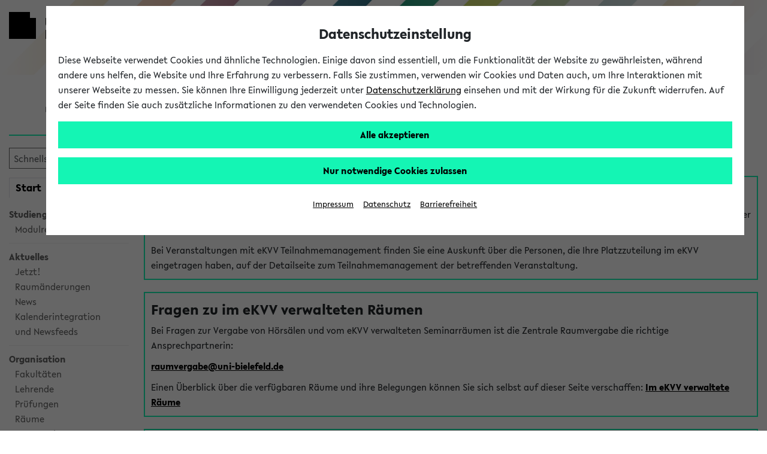

--- FILE ---
content_type: text/html;charset=UTF-8
request_url: https://ekvv.uni-bielefeld.de/kvv_publ/publ/Kontakt.jsp;jsessionid=AEDB3D99E24D08786B4750064384C230
body_size: 11628
content:








 


<!DOCTYPE HTML PUBLIC "-//W3C//DTD HTML 4.01 Transitional//EN" "http://www.w3.org/TR/html4/loose.dtd">














































<!DOCTYPE HTML PUBLIC "-//W3C//DTD HTML 4.01 Transitional//EN" "http://www.w3.org/TR/html4/loose.dtd">










 




























<html lang="de" data-client="main">
<head>

    
    
    <title>
        
            
            
                
                    Hilfe & Kontakt -
                
            
        
        eKVV
        - Universität Bielefeld
    </title>

    
    <meta charset="utf-8"/>
    <meta name="viewport" content="width=device-width, initial-scale=1, shrink-to-fit=no"/>

    
    <script type="text/javascript" src="https://biscdn.uni-bielefeld.de/js/jquery-3.7.0.min.js"></script>
    <script type="text/javascript" src="https://biscdn.uni-bielefeld.de/js/bootstrap-5.3.3.bundle.min.js"></script>
    <script type="text/javascript"
            src="/kvv_publ/js/menus.js;jsessionid=9387F5255B758450E9C8160B87B8EEF7?v=1"></script>

    <script type="text/javascript"
            src="https://biscdn.uni-bielefeld.de/lib/sticky-sidebar-3.2.0/ResizeSensor.js"></script>
    <script type="text/javascript"
            src="https://biscdn.uni-bielefeld.de/lib/sticky-sidebar-3.2.0/jquery.sticky-sidebar.js"></script>

    
    
        <script type="text/javascript"
                src="https://biscdn.uni-bielefeld.de/lib/slick-1.8.1/slick.min.js"></script>
    


    
    
    
    
    
        <script type="text/javascript" src="https://biscdn.uni-bielefeld.de/lib/chosen-1.8.7/chosen.jquery.min.js"></script>
    
        <script type="text/javascript" src="https://biscdn.uni-bielefeld.de/lib/datatables-1.13.1/datatables.min.js"></script>
    
        <script type="text/javascript" src="https://biscdn.uni-bielefeld.de/lib/jquery-ui-1.13.2.custom/jquery-ui.min.js"></script>
    
        <script type="text/javascript" src="https://biscdn.uni-bielefeld.de/js/submit-handler.js"></script>
    
    
        <script type="text/javascript" src="/kvv_publ/scripts/staticJavascript.js;jsessionid=9387F5255B758450E9C8160B87B8EEF7?v=53"></script>
    
        <script type="text/javascript" src="/kvv_publ/scripts/colorbox/jquery.colorbox1.6.4.js;jsessionid=9387F5255B758450E9C8160B87B8EEF7?v=53"></script>
    
        <script type="text/javascript" src="/kvv_publ/jsp/staticJS_chosen.jsp;jsessionid=9387F5255B758450E9C8160B87B8EEF7?v=53"></script>
    
        <script type="text/javascript" src="/kvv_publ/jsp/staticJS_datatables.jsp;jsessionid=9387F5255B758450E9C8160B87B8EEF7?v=53"></script>
    
        <script type="text/javascript" src="/kvv_publ/js/findasyoutype.js;jsessionid=9387F5255B758450E9C8160B87B8EEF7?v=53"></script>
    

    
    
    

    
    
    

    
    

    


    
    
        <script type="text/javascript"
                src="https://biscdn.uni-bielefeld.de/lib/slick-1.8.1/slick.min.js"></script>
    

    
    <meta http-equiv="X-UA-Compatible" content="IE=edge"/>
<meta http-equiv="Expires" content="-1">
<meta http-equiv="Pragma" content="no-cache">
<meta http-equiv="Cache-Control" content="no-cache">
<meta http-equiv="Content-Type" content="text/html; charset=UTF-8">

    
    
        
        
            <meta name="robots" content="noimageindex">
        
    

    
    

    
    
    
    
    
        <link rel="stylesheet" type="text/css" href="https://biscdn.uni-bielefeld.de/lib/fontawesome-free-5.14.0/css/all.css"/>
    
        <link rel="stylesheet" type="text/css" href="https://biscdn.uni-bielefeld.de/lib/datatables-1.13.1/datatables.min.css"/>
    
        <link rel="stylesheet" type="text/css" href="https://biscdn.uni-bielefeld.de/lib/chosen-1.8.7/chosen.css"/>
    
        <link rel="stylesheet" type="text/css" href="https://biscdn.uni-bielefeld.de/lib/jquery-ui-1.13.2.custom/jquery-ui.min.css"/>
    
    
    
    
    
        
        
            <link rel="stylesheet" type="text/css" media="screen"
                  href="/kvv_publ/scripts/layout.css;jsessionid=9387F5255B758450E9C8160B87B8EEF7?v=53"/>
            <link rel="stylesheet" type="text/css" media="print"
                  href="/kvv_publ/scripts/print.css;jsessionid=9387F5255B758450E9C8160B87B8EEF7?v=53"/>
        
    

    
    
        <link rel="stylesheet" type="text/css" media="screen"
              href="https://biscdn.uni-bielefeld.de/lib/slick-1.8.1/slick.css"/>
        <link rel="stylesheet" type="text/css" media="screen"
              href="https://biscdn.uni-bielefeld.de/lib/slick-1.8.1/slick-theme.css"/>
    


    
    

    
    
        
    

    
        <script type="text/javascript" src="https://biscdn.uni-bielefeld.de/js/ubf_cookieconsent.min.js?v=2"></script>
    


    
    


    
    
        <link rel="search" href="https://ekvv.uni-bielefeld.de/kvv_publ/publ/ekvv_suche.xml" type="application/opensearchdescription+xml"
              title="UniBi eKVV Suche">
    

    
    


</head>

<body role="region" aria-label="Body">


<a href="#main" class="skip_to_main_content not_in_print_version">
    
        Zum Hauptinhalt springen 
    
</a>


<?xml version="1.0" encoding="UTF-8"?><!DOCTYPE svg PUBLIC "-//W3C//DTD SVG 1.1//EN"
  "http://www.w3.org/Graphics/SVG/1.1/DTD/svg11.dtd">
<svg xmlns="http://www.w3.org/2000/svg" class="globale_icons">
  <symbol id="cancel" viewBox="0 0 16 16">
    <path
      d="M15.5 1.23L14.77.5 10 5.27 5.23.5l-.73.73L9.27 6 4.5 10.77l.73.73L10 6.73l4.77 4.77.73-.73L10.73 6l4.77-4.77z"/>
  </symbol>
  <symbol id="check" viewBox="0 0 18 14">
    <path fill="#12f3b6" d="M7.19 13L1 6.28l1.42-1.35 4.77 5.18L15.58 1 17 2.35 7.19 13z"/>
  </symbol>
  <symbol id="logo-square" viewBox="0 0 45 45">
    <path class="st0" d="M35 10V0H0v45h45V10z"/>
  </symbol>
  <symbol id="logo-type" viewBox="0 0 131 42">
    <title>Universit&#xE4;t Bielefeld</title>
    <path
      d="M10.22 15.34A3.14 3.14 0 0 1 7 18.78a3.16 3.16 0 0 1-3.23-3.44V6H1v9.5a5.87 5.87 0 0 0 1.55 4.09A6 6 0 0 0 7 21.33a5.6 5.6 0 0 0 6-5.83V6h-2.78zM27.5 21.31h.64V5.97h-2.76v9.22l-8.44-9.48-.03-.04h-.64v15.36h2.81v-9.17l8.39 9.41.03.04zM31.57 5.97h2.79v15.06h-2.79zM46.7 5.97l-3.45 9.27-3.52-9.27h-2.99l6.04 15.29h.75l6.09-15.29H46.7zM61.26 18.6h-6.47v-4.05h6.1v-2.34h-6.1V8.45h6.47V5.97h-9.25v15.06h9.25V18.6zM71.92 21h3.31l-4.94-6.28c2.55-.37 4.06-2 4.06-4.39C74.35 7.61 72.4 6 69.12 6h-4.74v15h2.79v-6.06l4.72 6zm-3.1-8.27h-1.65V8.29H69c1.6 0 2.6.86 2.6 2.23s-1.01 2.24-2.78 2.24zM82.35 18.85a7 7 0 0 1-4.13-2l-.09-.07-1.39 2 .07.07a8.35 8.35 0 0 0 5.4 2.43c3 0 5-1.77 5-4.39 0-2.34-1.89-3.54-3.31-4.24l-1.76-.87c-1.48-.75-2-1.26-2-2.09 0-1.06 1-1.61 2-1.61a5.35 5.35 0 0 1 3.22 1.35l.09.07 1.33-1.91-.08-.06a6.83 6.83 0 0 0-4.47-1.83c-3 0-4.88 1.64-4.88 4.18s2.06 3.73 3.61 4.43l1.5.71c1.2.6 1.94 1.16 1.94 2.1s-.77 1.73-2.05 1.73zM89.76 5.97h2.79v15.06h-2.79zM99.77 21.03h2.76V8.45h4.29V5.97H95.46v2.48h4.31v12.58zM110.17 4.51a1.76 1.76 0 1 0-1.78-1.75 1.73 1.73 0 0 0 1.78 1.75zM115.22 4.51A1.75 1.75 0 0 0 117 2.76 1.77 1.77 0 0 0 115.22 1a1.75 1.75 0 0 0-1.77 1.76 1.72 1.72 0 0 0 1.77 1.75zM113.07 5.74h-.77L106 21h2.88l1.06-2.7h5.63l1.11 2.7h2.88l-6.47-15.19zM114.6 16h-3.81l1.88-4.74zM118.64 5.93v2.48h4.31v12.58h2.76V8.41H130V5.93h-11.36zM9 33.28a3.77 3.77 0 0 0 2-3.27c0-2.52-2-4-5.42-4H1V41h4.87c3.5 0 5.58-1.65 5.58-4.43A3.47 3.47 0 0 0 9 33.28zm-5.17-.93v-4.08h1.74c1.49 0 2.57.82 2.57 1.95s-.67 2.13-2.57 2.13zM6 38.78H3.78v-4.27h2.44c1.52 0 2.5.8 2.5 2 0 1.49-.99 2.27-2.72 2.27zM13.88 25.98h2.78V41h-2.78zM19.83 41h9.23v-2.43h-6.45v-4.04h6.08v-2.34h-6.08v-3.74h6.45v-2.47h-9.23V41zM34.43 25.98h-2.78V41h9.25v-2.54h-6.47V25.98zM43.66 41h9.23v-2.43h-6.45v-4.04h6.08v-2.34h-6.08v-3.74h6.45v-2.47h-9.23V41zM56.05 41h2.78v-6.06h5.59v-2.27h-5.59V28.5h6.01v-2.52h-8.79V41zM67.74 41h9.23v-2.43h-6.45v-4.04h6.08v-2.34h-6.08v-3.74h6.45v-2.47h-9.23V41zM82.77 25.98h-2.78V41h9.25v-2.54h-6.47V25.98zM97.2 26h-4.87v15h4.75c6.15 0 8.34-4.1 8.34-7.6 0-4.4-3.42-7.4-8.22-7.4zm5.32 7.42c0 3.33-1.94 5.24-5.32 5.24h-2.09V28.38h2.15c2.62 0 5.26 1.55 5.26 5.02z"
      fill="#1d1d1b"/>
  </symbol>
  <symbol id="phone" viewBox="0 0 22 22">
    <path
      d="M11 1a10 10 0 1 0 10 10A10 10 0 0 0 11 1zm5.69 14.64C12.78 21 1.07 9.21 6.34 5.29 7.87 4.17 8.72 6.6 9 7.59s-.68 1.57-.95 1.75c-.67.63 4 5.22 4.55 4.55.18-.23.81-1.26 1.76-1s3.5 1.22 2.33 2.75z"
      fill="#12f3b6"/>
  </symbol>
  <symbol id="play" viewBox="0 0 32 32">
    <title>Play</title>
    <path d="M5.5 31l21-15-21-15z"/>
  </symbol>
  <symbol id="plus" viewBox="0 0 16 16">
    <path
      d="M2.7 2.7a7.5 7.5 0 1 0 10.6 0 7.49 7.49 0 0 0-10.6 0zm10.6 4.74v1.12H8.56v4.74H7.44V8.56H2.7V7.44h4.74V2.7h1.12v4.74z"
      fill="#12f3b6"/>
  </symbol>
  <symbol id="rectangle-plus" viewBox="0 0 22 22">
    <title>rectangle-plus</title>
    <path fill="#12f3b6" d="M21 21H1V1h13v.95H1.95v18.1h18.1V8H21v13z"/>
    <path fill="#12f3b6" d="M21 4h-3V1h-1v3h-3v1h3v3h1V5h3V4z"/>
  </symbol>
  <symbol id="social-facebook-share" viewBox="0 0 27 23">
    <path fill="none"
      d="M13.8 5h-1.4c-1.6 0-2.7 1.2-2.7 3v1.4H8.2c-.1-.1-.2 0-.2.2v2c0 .1.1.2.2.2h1.4v5c0 .1.1.2.2.2h1.9c.1 0 .2-.1.2-.2v-5h1.7c.1 0 .2-.1.2-.2v-2c0-.1 0-.1-.1-.2 0 0-.1-.1-.2-.1H12V8.2c0-.6.1-.8.8-.8h1c.1 0 .2-.1.2-.2v-2c0-.1-.1-.2-.2-.2z"/>
    <path
      d="M21 11.1V11c0-5.5-4.5-10-10-10S1 5.5 1 11s4.5 10 10 10c1.7 0 3.4-.5 4.8-1.2-.4-.8-.7-1.8-.7-2.8 0-3.2 2.7-5.9 5.9-5.9zm-7-4c0 .1-.1.2-.2.2h-1c-.7 0-.8.3-.8.8v1.2h1.7c.1 0 .1 0 .2.1 0 0 .1.1.1.2v2c0 .1-.1.2-.2.2H12v5c0 .1-.1.2-.2.2H9.9c-.1 0-.2-.1-.2-.2v-5H8.2c-.1 0-.2-.1-.2-.2v-2c0-.1.1-.2.2-.2h1.4V8c0-1.8 1-3 2.7-3h1.4c.2 0 .3.1.3.2v1.9z"/>
    <path
      d="M21 12c-2.8 0-5 2.3-5 5 0 .8.2 1.6.6 2.3.8 1.6 2.5 2.7 4.4 2.7 2.8 0 5-2.2 5-5s-2.2-5-5-5zm-1.7 8.1l1.2-3.1-1.2-3.1 5 3.1-5 3.1z"/>
  </symbol>
  <symbol id="social-facebook" viewBox="0 0 22 22">
    <path
      d="M15.982 4.453a.382.382 0 0 1-.382.398h-1.66c-1.095 0-1.31.481-1.31 1.394v1.909h2.82a.398.398 0 0 1 .365.415v3.32a.398.398 0 0 1-.364.414h-2.788v8.299c.009.21-.155.389-.366.398h-3.12a.382.382 0 0 1-.381-.398v-8.299h-2.39a.398.398 0 0 1-.382-.465V8.52a.398.398 0 0 1 .382-.415h2.39V5.98A4.382 4.382 0 0 1 13.21 1h2.39c.22.01.391.196.382.416z"></path>
  </symbol>
  <symbol id="social-tiktok" viewBox="0 0 96 96">
    <path
      d="M75,0L21,0C9.40202,0,0,9.40202,0,21L0,75C0,86.598,9.40202,96,21,96L75,96C86.598,96,96,86.598,96,75L96,21C96,9.40202,86.598,0,75,0ZM71.7788,24.8545C72.274,25.1769,72.785,25.4743,73.31,25.7456C76.7255,27.4485,80.0615,27.9669,81.7045,27.7887L81.7045,41.0488C81.7045,41.0488,77.0155,40.8544,73.5352,39.9309C68.6842,38.633,65.5749,36.6401,65.5749,36.6401C65.5749,36.6401,63.4168,35.2127,63.2547,35.1155L63.2547,62.5171C63.2547,64.0401,62.8513,67.8509,61.6426,71.0282C60.5832,73.7452,59.0688,76.2618,57.1642,78.47C57.1642,78.47,54.183,82.1658,48.9463,84.6464C44.2249,86.884,40.0674,86.8338,38.8263,86.884C38.8263,86.884,31.6567,87.1724,25.1903,82.7783L25.1579,82.7459L25.1579,82.7783C22.9716,81.2527,21.0221,79.4135,19.372,77.3197C17.3256,74.7094,16.0699,71.6132,15.7458,70.7058L15.7458,70.6734C15.2306,69.1326,14.1499,65.4044,14.3119,61.8058C14.5695,55.4658,16.6969,51.5594,17.2608,50.5872C18.7425,47.9214,20.678,45.5346,22.9802,43.5343C25.6077,41.3317,28.6631,39.6975,31.9538,38.7348C35.2444,37.7722,38.6989,37.502,42.0992,37.9412L42.083,51.5415C40.9629,51.1766,39.7921,50.9912,38.614,50.9923C32.3906,50.9923,27.3468,56.0669,27.3468,62.334C27.3468,68.6011,32.3906,73.6757,38.614,73.6757C40.5517,73.6782,42.4565,73.1757,44.1407,72.2175C45.7566,71.2994,47.1222,69.9983,48.1173,68.4286C49.1123,66.8588,49.7064,65.0686,49.8472,63.2154L49.8472,63.1863C49.8553,63.1474,49.8553,63.1085,49.8553,63.0712C49.8601,62.9805,49.8682,62.9027,49.8682,62.8185C49.8974,62.1412,49.8974,61.4558,49.8974,60.7624L49.8974,9.11214L63.2547,9.11214C63.2337,9.11214,63.0943,10.3921,63.4313,12.3705L63.4151,12.3705C63.8186,14.7538,64.9139,18.158,67.8465,21.5135C69.0186,22.7808,70.3389,23.9025,71.7788,24.8545Z"
      fill-rule="evenodd" transform="translate(48,48) translate(-48,-48)"></path>
  </symbol>
  <symbol id="social-instagram" viewBox="0 0 22 22">
    <path
      d="M5.545 1A4.546 4.546 0 0 0 1 5.545v10.91A4.546 4.546 0 0 0 5.545 21h10.91A4.546 4.546 0 0 0 21 16.455V5.544A4.546 4.546 0 0 0 16.455 1zm0 1.818h10.91a2.727 2.727 0 0 1 2.727 2.728v10.909a2.727 2.727 0 0 1-2.727 2.727H5.544a2.727 2.727 0 0 1-2.727-2.727V5.545a2.727 2.727 0 0 1 2.727-2.727zM15.96 4.636A.91.91 0 0 0 16 6.455a.91.91 0 0 0 .909-.91.91.91 0 0 0-.948-.909zm-5.092 1.819a4.545 4.545 0 0 0-.057.003A4.545 4.545 0 0 0 11 15.546 4.545 4.545 0 0 0 15.545 11a4.545 4.545 0 0 0-4.677-4.545zM11 8.273A2.727 2.727 0 0 1 13.727 11 2.727 2.727 0 0 1 11 13.727 2.727 2.727 0 0 1 8.272 11 2.727 2.727 0 0 1 11 8.273z"></path>
  </symbol>
  <symbol id="social-twitter-share" viewBox="0 0 27 23">
    <path fill="none"
      d="M15.9 9.2c.4-.3.8-.7 1.1-1.2-.4.2-.8.3-1.3.4.5-.3.8-.7 1-1.3-.4.3-.9.4-1.4.6-.4-.4-1-.7-1.6-.7-1.2 0-2.3 1-2.3 2.3 0 .2 0 .4.1.5-1.9-.1-3.5-1-4.7-2.4-.2.4-.3.7-.3 1.2 0 .8.4 1.5 1 1.9-.4 0-.7-.1-1-.3 0 1.1.8 2 1.8 2.2-.2.1-.4.1-.6.1h-.4c.2.9 1.1 1.5 2 1.5-.8.6-1.7 1-2.8 1H6c1 .6 2.2 1 3.5 1 4.2 0 6.4-3.5 6.4-6.5v-.3z"/>
    <path
      d="M21 11c0-5.5-4.5-10-10-10S1 5.5 1 11s4.5 10 10 10c1.7 0 3.3-.4 4.7-1.2-.4-.8-.7-1.8-.7-2.8 0-3.3 2.7-6 6-6zM9.5 16C8.2 16 7 15.6 6 15h.5c1.1 0 2-.4 2.8-1-1 0-1.8-.7-2.1-1.6h.4c.2 0 .4 0 .6-.1-1-.2-1.8-1.1-1.8-2.2.3.2.7.3 1 .3-.6-.4-1-1.1-1-1.9 0-.4.1-.8.3-1.1 1.1 1.4 2.8 2.3 4.7 2.4 0-.2-.1-.3-.1-.5 0-1.3 1-2.3 2.3-2.3.6 0 1.2.3 1.6.7.5-.1 1-.3 1.4-.6-.2.5-.5 1-1 1.3.5-.1.9-.2 1.3-.4-.3.5-.7.9-1.1 1.2v.3c.1 3-2.2 6.5-6.3 6.5z"/>
    <path
      d="M21 12c-2.8 0-5 2.3-5 5 0 .8.2 1.6.6 2.3.8 1.6 2.5 2.7 4.4 2.7 2.8 0 5-2.2 5-5s-2.2-5-5-5zm-1.7 8.1l1.2-3.1-1.2-3.1 5 3.1-5 3.1z"/>
  </symbol>
  <symbol id="social-twitter" viewBox="0 0 22 22">
    <path
      d="M65.433,34.3087L68.4251,34.3087L61.8558,41.7887L69.5308,51.9353L63.5078,51.9353L58.7922,45.7693L53.3937,51.9353L50.4017,51.9353L57.3613,43.9351L50.0114,34.3087L56.184,34.3087L60.4443,39.9414ZM64.3859,50.1792L66.0445,50.1792L55.3124,35.9998L53.5303,35.9998Z"
      transform="translate(100.179,103.378) translate(-148.95,-135.5)"></path>
  </symbol>
  <symbol id="social-youtube" viewBox="0 0 22 22">
    <path
      d="M11.001 3.762c-2.606 0-5.538.055-6.733.127-1.194.072-1.772.252-2.315 1.265A12.978 12.978 0 0 0 1.048 11c-.172 1.982.12 3.978.852 5.828.507 1.032 1.12 1.192 2.315 1.3 1.194.11 4.18.11 6.786.11s5.538-.019 6.733-.11c1.194-.09 1.772-.269 2.315-1.282A12.978 12.978 0 0 0 20.954 11a12.979 12.979 0 0 0-.852-5.846c-.507-1.013-1.12-1.138-2.315-1.265s-4.18-.127-6.786-.127zM8.523 7.056L14.73 11l-6.207 3.944z"></path>
  </symbol>
  <symbol id="triangle-right" viewBox="0 0 17 22">
    <path d="M16 10.92L1 21V1l15 9.92z"/>
  </symbol>
</svg>



    
    
        <header class="ubf-body__header ubf-header" data-ubf-component="Header">
	<a href="https://www.uni-bielefeld.de" class="ubf-header__homeLink">
		<span class="ubf-header__logo">
			<span class="ubf-header__logoSvg" data-type="svg">
				<canvas width="45" height="45"></canvas>
				<svg viewBox="0 0 45 45" focusable="false" aria-hidden="true">
					<use xlink:href="#logo-square"></use>
				</svg>
			</span>
		</span>
		<span class="ubf-header__name"><span title="Universität Bielefeld" class="ubf-header__nameSvg" data-type="svg">
				<canvas width="131" height="42"></canvas>
				<svg viewBox="0 0 131 42" focusable="false" aria-label="Logo Universität Bielefeld" role="img">
					<title id="icon-15555883561">Universität Bielefeld</title>
					<use xlink:href="#logo-type"></use>
				</svg>
			</span>
		</span>
	</a>
	<div class="ubf-header__mainMenuToggler">
		<a href="#mainMenu" class="ubf-header__mainMenuTogglerLink ubf-mainMenuToggler" data-ubf-component="ContextToggler" 
      data-ubf-for-context="menu" aria-expanded="false" role="button" aria-label="Hauptmenü" tabindex="0">
            
			<span class="ubf-mainMenuToggler__label">Hauptmenü</span>
             
		</a>
	</div>	
</header>

    





    <div class="header_marke de">
        <div class="header_marke_inner">
                eKVV
        </div>
    </div>





    




<div class="ubf-body__mainMenu ubf-mainMenu collapse" data-ubf-context="menu"
     data-ubf-component="MainMenu" id="mainMenu" data-ubf-main-menu>

    
    <div class="ubf-mainMenu__secondaryMenu ubf-secondaryMenu">
        

        
        
            
            
                







 







<div class="menulinks nav_suche">
  <form name="navigationBean" method="post" action="/kvv_publ/publ/schnellsucheAct;jsessionid=9387F5255B758450E9C8160B87B8EEF7" class="search_button kompakt">
    <input type="text" name="schnellsuche_suchtext" size="14" value="" title="Geben Sie den gesuchten Titel, Belegnummer oder Namen des Lehrenden ein." alt="Geben Sie den gesuchten Titel, Belegnummer oder Namen des Lehrenden ein.">

    <button type="submit" aria-label="Suchen"
            title="Suchen">
      <i class="fas fa-search" aria-hidden="true"></i>
    </button>

  </form>
</div>






<div class="links_navlist menulinks ekvvmenu ohneLinie">
  <ul class="nav_start_myekvv ">

    
    
    

    
    <li>
      <a href="/kvv_publ/publ/Home.jsp;jsessionid=9387F5255B758450E9C8160B87B8EEF7"
         class="active" >
        Start
      </a>
    </li>

    
    <li>
      <a href="/kvv_publ/publ/Stundenplan_Wochenplan.jsp;jsessionid=9387F5255B758450E9C8160B87B8EEF7" >
        <sup>mein</sup>
        eKVV
      </a>
    </li>
  </ul>

  <ul class=" ">
    
      
      

      
      

        
        
        <li>
          <a href="/kvv_publ/publ/Home.jsp;jsessionid=9387F5255B758450E9C8160B87B8EEF7">
            Studiengangsauswahl
          </a>
        </li>

        
        <li>
          <ul>
            <li>
              <a target="_blank" href="https://ekvv.uni-bielefeld.de/sinfo/publ/module">Modulrecherche</a>
            </li>
          </ul>
        </li>

        
        
        <li class="linie_top_grau">
            
          <div>
            Aktuelles
          </div>
        </li>

        <li>
          <ul>
            
            <li>
              <a href="/kvv_publ/publ/Jetzt.jsp;jsessionid=9387F5255B758450E9C8160B87B8EEF7">Jetzt!</a>
            </li>

            
            <li>
              <a href="/kvv_publ/publ/RaumaenderungenJetzt.jsp;jsessionid=9387F5255B758450E9C8160B87B8EEF7">Raumänderungen</a>
            </li>

            
            <li>
              <a href="/kvv_publ/publ/Nachrichten.jsp;jsessionid=9387F5255B758450E9C8160B87B8EEF7">News</a>
            </li>

            
            <li>
              <a href="./RssHome.jsp;jsessionid=9387F5255B758450E9C8160B87B8EEF7">Kalenderintegration<br />und Newsfeeds</a>
            </li>

          </ul>
        </li>

        
        
        <li class="linie_top_grau">
          <div>Organisation</div>
        </li>

        <li>
          <ul>

            
            <li>
              <a href="/kvv_publ/publ/Einrichtung_Tabelle.jsp;jsessionid=9387F5255B758450E9C8160B87B8EEF7">
                Fakultäten</a>
            </li>

            
            <li>
              <a href="/kvv_publ/publ/Lehrende_Tabelle.jsp;jsessionid=9387F5255B758450E9C8160B87B8EEF7">
                Lehrende</a>
            </li>

            
            <li>
              <a href="/kvv_publ/publ/Klausur_Tabelle.jsp;jsessionid=9387F5255B758450E9C8160B87B8EEF7">
                Prüfungen</a>
            </li>


            
            <li>
              <a href="/kvv_publ/publ/Raum_Tabelle.jsp;jsessionid=9387F5255B758450E9C8160B87B8EEF7">
                Räume</a>
            </li>

            
            <li>
              <a href="/kvv_publ/publ/Raum_Frei_Liste.jsp;jsessionid=9387F5255B758450E9C8160B87B8EEF7">
                Veranstaltungs-<br />überschneidungen</a>
            </li>
          </ul>
        </li>

        
        <li class="linie_top_grau">
          <a href="/kvv_publ/publ/Semester_Auswahl.jsp;jsessionid=9387F5255B758450E9C8160B87B8EEF7">
            Semesterauswahl</a>
        </li>

        
        <li>
          <a href="/kvv_publ/publ/Kombisuche.jsp;jsessionid=9387F5255B758450E9C8160B87B8EEF7">
            Kombisuche</a>
        </li>

        
        <li class="englische">
          <a href="/kvv_publ/publ/Englische.jsp;jsessionid=9387F5255B758450E9C8160B87B8EEF7">
            Courses taught in English</a>
        </li>

        <li>
          <a href="./Archiv.jsp;jsessionid=9387F5255B758450E9C8160B87B8EEF7">
            Archivierte Studiengänge</a>
        </li>

      
    


    


    <li class="linie_top_grau">
      <a href="./Verlauf.jsp;jsessionid=9387F5255B758450E9C8160B87B8EEF7">Verlauf</a>
    </li>
    

    <li>
      <a href="/kvv_publ/publ/Kontakt.jsp;jsessionid=9387F5255B758450E9C8160B87B8EEF7">Hilfe & Kontakt</a>
    </li>
    
  </ul>
</div>

            
        
    </div>

    
    


  <nav class="ubf-mainMenu__content" aria-label="main menu">
    <ul class="ubf-mainMenu__items">
      <li class="ubf-mainMenu__item">
        <a class="ubf-mainMenu__link" data-ubf-component="Toggler" data-ubf-enabled-by-css="true"
           href="#mainMenu-university" role="button" aria-haspopup="true" aria-expanded="false">
        <span class="ubf-mainMenu__linkIcon">
          <span data-type="svg">
            <canvas height="22" width="17">
            </canvas>
            <svg focusable="false" viewBox="0 0 17 22" aria-hidden="true">
              <use xlink:href="#triangle-right"/>
            </svg>
          </span>
        </span>
          <span class="ubf-mainMenu__linkLabel">Universität
        </span></a>
        <ul class="ubf-mainMenu__subMenu ubf-js-collapsed" data-ubf-component="Collapsable"
            data-ubf-sub-menu="" id="mainMenu-university" tabindex="-1">

          <li class="ubf-mainMenu__subItem">
            <a class="ubf-mainMenu__subLink"
               href="https://www.uni-bielefeld.de/uni/profil/">Profil </a>
          </li>

          <li class="ubf-mainMenu__subItem">
            <a class="ubf-mainMenu__subLink"
               href="https://www.uni-bielefeld.de/fakultaeten/#">Fakultäten</a>
          </li>


          <li class="ubf-mainMenu__subItem">
            <a class="ubf-mainMenu__subLink"
               href="https://www.uni-bielefeld.de/uni/einrichtungen-organisation/">Organisation</a>
          </li>

          <li class="ubf-mainMenu__subItem">
            <a class="ubf-mainMenu__subLink" href="https://www.uni-bielefeld.de/uni/karriere/"
               target="_blank">Karriere</a>
          </li>

          <li class="ubf-mainMenu__subItem">
            <a class="ubf-mainMenu__subLink" href="https://www.uni-bielefeld.de/ub/"
               target="_blank">Universitätsbibliothek</a>
          </li>


          <li class="ubf-mainMenu__subItem">
            <a class="ubf-mainMenu__subLink"
               href="https://www.uni-bielefeld.de/uni/alumni-foerderung/">Alumni und Förderung</a>
          </li>

          <li class="ubf-mainMenu__subItem">
            <a class="ubf-mainMenu__subLink"
               href="https://www.uni-bielefeld.de/uni/kultur-veranstaltungen/">Kultur und Veranstaltungen</a>
          </li>

          <li class="ubf-mainMenu__subItem">
            <a class="ubf-mainMenu__subLink" href="https://www.uni-bielefeld.de/uni/presse-medien/">Presse und Medien</a>
          </li>

          <li class="ubf-mainMenu__subItem">
            <a class="ubf-mainMenu__subLink"
               href="https://www.uni-bielefeld.de/uni/anreise-kontakt/">Anreise und Kontakt</a>
          </li>

          <li class="ubf-mainMenu__subItem">
            <a class="ubf-mainMenu__subLink"
               href="https://ekvv.uni-bielefeld.de/pers_publ/publ/Home.jsp">Personen und Einrichtungsverzeichnis - PEVZ</a>
          </li>

          <li class="ubf-mainMenu__subItem">
            <a class="ubf-mainMenu__subLink"
               href="https://www.uni-bielefeld.de/themen/hilfe-notfall/index.xml">Hilfe und Notfall</a>
          </li>
        </ul>
      </li>
      <li class="ubf-mainMenu__item">
        <a class="ubf-mainMenu__link" data-ubf-component="Toggler" data-ubf-enabled-by-css="true"
           href="#mainMenu-research" role="button" aria-haspopup="true" aria-expanded="false">
        <span class="ubf-mainMenu__linkIcon">
          <span data-type="svg">
            <canvas height="22" width="17">
            </canvas>
            <svg focusable="false" viewBox="0 0 17 22" aria-hidden="true">
              <use xlink:href="#triangle-right"/>
            </svg>
          </span>
        </span>
          <span class="ubf-mainMenu__linkLabel">Forschung
        </span></a>
        <ul class="ubf-mainMenu__subMenu ubf-js-collapsed" data-ubf-component="Collapsable"
            data-ubf-sub-menu="" id="mainMenu-research" tabindex="-1">

          <li class="ubf-mainMenu__subItem"><a class="ubf-mainMenu__subLink"
                                               href="https://www.uni-bielefeld.de/forschung/profil/"
                                               target="_self">Forschungsprofil</a></li>

          <li class="ubf-mainMenu__subItem"><a class="ubf-mainMenu__subLink"
                                               href="https://ubi.cris.nrw/vivo/"
                                               target="_self">FIS-Portal</a></li>

          <li class="ubf-mainMenu__subItem"><a class="ubf-mainMenu__subLink"
                                               href="https://www.uni-bielefeld.de/forschung/transfer/"
                                               target="_self">Forschungstransfer</a></li>

          <li class="ubf-mainMenu__subItem"><a class="ubf-mainMenu__subLink"
                                               href="https://www.uni-bielefeld.de/forschung/support/"
                                               target="_self">Forschungssupport</a></li>
        </ul>
      </li>
      <li class="ubf-mainMenu__item">
        <a class="ubf-mainMenu__link" data-ubf-component="Toggler" data-ubf-enabled-by-css="true"
           href="#mainMenu-gen_id_17" role="button" aria-haspopup="true" aria-expanded="false">
        <span class="ubf-mainMenu__linkIcon">
          <span data-type="svg">
            <canvas height="22" width="17">
            </canvas>
            <svg focusable="false" viewBox="0 0 17 22" aria-hidden="true">
              <use xlink:href="#triangle-right"/>
            </svg>
          </span>
        </span>
          <span class="ubf-mainMenu__linkLabel">Studium
        </span></a>
        <ul class="ubf-mainMenu__subMenu ubf-js-collapsed" data-ubf-component="Collapsable"
            data-ubf-sub-menu="" id="mainMenu-gen_id_17" tabindex="-1">
          <li class="ubf-mainMenu__subItem">
            <a class="ubf-mainMenu__subLink"
               href="https://www.uni-bielefeld.de/studium/studieninteressierte/"
               target="_self">Studieninteressierte</a>
          </li>

          <li class="ubf-mainMenu__subItem">
            <a class="ubf-mainMenu__subLink" href="https://www.uni-bielefeld.de/studienstart"
               target="_self">Erstsemester</a>
          </li>

          <li class="ubf-mainMenu__subItem">
            <a class="ubf-mainMenu__subLink" href="https://meine.uni-bielefeld.de/"
               target="_self">Studierende</a>
          </li>

          <li class="ubf-mainMenu__subItem">
            <a class="ubf-mainMenu__subLink"
               href="https://www.uni-bielefeld.de/international/come-in/studium/"
               target="_self">Internationales</a>
          </li>

          <li class="ubf-mainMenu__subItem">
            <a class="ubf-mainMenu__subLink"
               href="https://www.uni-bielefeld.de/studium/studieninteressierte/schueler/"
               target="_self">Schüler*innen</a>
          </li>
        </ul>
      </li>

        
      <li class="ubf-mainMenu__item">
        <a aria-expanded="false" aria-haspopup="true" class="ubf-mainMenu__link"
           data-ubf-component="Toggler" data-ubf-enabled-by-css="true"
           data-ubf-sub-menu-toggler="true" href="#mainMenu-gen_id_24" role="button">
        <span class="ubf-mainMenu__linkIcon">
          <span data-type="svg">
            <canvas height="22" width="17"></canvas>
            <svg focusable="false" role="img" viewBox="0 0 17 22" aria-hidden="true">
              <use xlink:href="#triangle-right"/>
            </svg>
          </span>
        </span>
          <span class="ubf-mainMenu__linkLabel">Lehre </span>
        </a>
        <ul class="ubf-mainMenu__subMenu ubf-js-collapsed" data-ubf-component="Collapsable"
            data-ubf-sub-menu="" id="mainMenu-gen_id_24" tabindex="-1">

          <li class="ubf-mainMenu__subItem"><a class="ubf-mainMenu__subLink"
                                               href="https://www.uni-bielefeld.de/lehre/#"
                                               target="_self">Lehrprofil</a></li>

          <li class="ubf-mainMenu__subItem"><a class="ubf-mainMenu__subLink"
                                               href="https://www.uni-bielefeld.de/lehre/leitbild-lehre/"
                                               target="_self">Leitbild für die Lehre</a></li>

          <li class="ubf-mainMenu__subItem"><a class="ubf-mainMenu__subLink"
                                               href="https://www.uni-bielefeld.de/lehre/living-document/"
                                               target="_self">Living Document Lehre</a></li>

          <li class="ubf-mainMenu__subItem"><a class="ubf-mainMenu__subLink"
                                               href="https://www.uni-bielefeld.de/lehre/digitale-lehre/"
                                               target="_self">Digitale Lehre</a></li>

            
          
            <li class="ubf-mainMenu__subItem"><a class="ubf-mainMenu__subLink"
                                                 href="https://www.uni-bielefeld.de/themen/qm-studium-lehre/#"
                                                 target="_self">Qualitätsmanagement</a></li>
          

          <li class="ubf-mainMenu__subItem"><a class="ubf-mainMenu__subLink"
                                               href="https://www.uni-bielefeld.de/lehre/foerderung-ausschreibungen/"
                                               target="_self">Förderung und Ausschreibungen</a></li>

          <li class="ubf-mainMenu__subItem"><a class="ubf-mainMenu__subLink"
                                               href="https://www.uni-bielefeld.de/lehre/innovative-lehrprojekte/"
                                               target="_self">Innovative Lehrprojekte</a></li>

          <li class="ubf-mainMenu__subItem"><a class="ubf-mainMenu__subLink"
                                               href="https://www.uni-bielefeld.de/lehre/biteach/#"
                                               target="_self">BI.teach</a></li>

        </ul>
      </li>


        
      <li class="ubf-mainMenu__item">
        <a aria-expanded="false" aria-haspopup="true"
           class="ubf-mainMenu__link" data-ubf-component="Toggler"
           data-ubf-enabled-by-css="true"
           data-ubf-sub-menu-toggler="true" href="#mainMenu-gen_id_31"
           role="button"><span aria-hidden="true"
                               class="ubf-mainMenu__linkIcon">
        <span data-type="svg"><canvas height="22" width="17"></canvas>
      <svg focusable="false"
           role="img"
           viewBox="0 0 17 22"><use
              xlink:href="#triangle-right"></use></svg></span></span>
          <span class="ubf-mainMenu__linkLabel">International</span></a>
        <ul class="ubf-mainMenu__subMenu ubf-js-collapsed" data-ubf-component="Collapsable"
            data-ubf-sub-menu="" id="mainMenu-gen_id_31" tabindex="-1">

          <li class="ubf-mainMenu__subItem">
            <a class="ubf-mainMenu__subLink"
               href="https://www.uni-bielefeld.de/international/profil/" target="_self">Internationales Profil</a></li>

          <li class="ubf-mainMenu__subItem">
            <a class="ubf-mainMenu__subLink"
               href="https://www.uni-bielefeld.de/international/come-in/"
               target="_self">Come in</a></li>

          <li class="ubf-mainMenu__subItem">
            <a class="ubf-mainMenu__subLink"
               href="https://www.uni-bielefeld.de/international/go-out/" target="_self">Go out</a>
          </li>

          <li class="ubf-mainMenu__subItem">
            <a class="ubf-mainMenu__subLink"
               href="https://www.uni-bielefeld.de/international/campusleben/"
               target="_self">Internationaler Campus</a></li>

          <li class="ubf-mainMenu__subItem">
            <a class="ubf-mainMenu__subLink" href="https://www.uni-bielefeld.de/themen/refugees/#"
               target="_self">Geflüchtete und Gefährdete</a></li>

          <li class="ubf-mainMenu__subItem">
            <a class="ubf-mainMenu__subLink"
               href="https://www.uni-bielefeld.de/international/kontakt/"
               target="_self">Kontakt</a></li>

        </ul>
      </li>


        
      <li class="ubf-mainMenu__item my_uni_item">
        <a class="ubf-mainMenu__link" href="https://meine.uni-bielefeld.de" role="button">
          <span class="ubf-mainMenu__linkLabel">Meine Uni</span>
        </a>
      </li>
        


        
      <li class="ubf-mainMenu__item ubf-mainMenu__item--lang doppellink">

          
          
          
          
        
          
          







 


<!DOCTYPE HTML PUBLIC "-//W3C//DTD HTML 4.01 Transitional//EN" "http://www.w3.org/TR/html4/loose.dtd">





  
  
    
  


<a class="ubf-mainMenu__link switch_to_language" aria-haspopup="false"
   aria-label="Switch to language EN"
   href="?lang=EN">
  <span class="ubf-mainMenu__linkLabel">EN</span>
</a>


        

          

        
          
            <a class="loginlogout desktop_only" aria-haspopup="false" href="/kvv_publ/publ/Benvw_Login.jsp;jsessionid=9387F5255B758450E9C8160B87B8EEF7">
              <span class="">
                Anmelden
              </span>
            </a>
          
          

          
          
        


      </li>

        
      <li class="ubf-mainMenu__item dropdown mobile_only">
        
          
            <a class="ubf-mainMenu__link " aria-haspopup="false" href="/kvv_publ/publ/Benvw_Login.jsp;jsessionid=9387F5255B758450E9C8160B87B8EEF7">
              <span class="">
                Anmelden
              </span>
            </a>
          
          
        
      </li>
    </ul>

  </nav>



</div>









    


<div id="page_except_menu">
    <div id="contentwrap">


        <div id="maincontent" role="main">

            

                
                <div id="menulinks_box">
                    <div id="seitenmenue" role="navigation" aria-label="secondary menu">
                        







 







<div class="menulinks nav_suche">
  <form name="navigationBean" method="post" action="/kvv_publ/publ/schnellsucheAct;jsessionid=9387F5255B758450E9C8160B87B8EEF7" class="search_button kompakt">
    <input type="text" name="schnellsuche_suchtext" size="14" value="" title="Geben Sie den gesuchten Titel, Belegnummer oder Namen des Lehrenden ein." alt="Geben Sie den gesuchten Titel, Belegnummer oder Namen des Lehrenden ein.">

    <button type="submit" aria-label="Suchen"
            title="Suchen">
      <i class="fas fa-search" aria-hidden="true"></i>
    </button>

  </form>
</div>






<div class="links_navlist menulinks ekvvmenu ohneLinie">
  <ul class="nav_start_myekvv ">

    
    
    

    
    <li>
      <a href="/kvv_publ/publ/Home.jsp;jsessionid=9387F5255B758450E9C8160B87B8EEF7"
         class="active" >
        Start
      </a>
    </li>

    
    <li>
      <a href="/kvv_publ/publ/Stundenplan_Wochenplan.jsp;jsessionid=9387F5255B758450E9C8160B87B8EEF7" >
        <sup>mein</sup>
        eKVV
      </a>
    </li>
  </ul>

  <ul class=" ">
    
      
      

      
      

        
        
        <li>
          <a href="/kvv_publ/publ/Home.jsp;jsessionid=9387F5255B758450E9C8160B87B8EEF7">
            Studiengangsauswahl
          </a>
        </li>

        
        <li>
          <ul>
            <li>
              <a target="_blank" href="https://ekvv.uni-bielefeld.de/sinfo/publ/module">Modulrecherche</a>
            </li>
          </ul>
        </li>

        
        
        <li class="linie_top_grau">
            
          <div>
            Aktuelles
          </div>
        </li>

        <li>
          <ul>
            
            <li>
              <a href="/kvv_publ/publ/Jetzt.jsp;jsessionid=9387F5255B758450E9C8160B87B8EEF7">Jetzt!</a>
            </li>

            
            <li>
              <a href="/kvv_publ/publ/RaumaenderungenJetzt.jsp;jsessionid=9387F5255B758450E9C8160B87B8EEF7">Raumänderungen</a>
            </li>

            
            <li>
              <a href="/kvv_publ/publ/Nachrichten.jsp;jsessionid=9387F5255B758450E9C8160B87B8EEF7">News</a>
            </li>

            
            <li>
              <a href="./RssHome.jsp;jsessionid=9387F5255B758450E9C8160B87B8EEF7">Kalenderintegration<br />und Newsfeeds</a>
            </li>

          </ul>
        </li>

        
        
        <li class="linie_top_grau">
          <div>Organisation</div>
        </li>

        <li>
          <ul>

            
            <li>
              <a href="/kvv_publ/publ/Einrichtung_Tabelle.jsp;jsessionid=9387F5255B758450E9C8160B87B8EEF7">
                Fakultäten</a>
            </li>

            
            <li>
              <a href="/kvv_publ/publ/Lehrende_Tabelle.jsp;jsessionid=9387F5255B758450E9C8160B87B8EEF7">
                Lehrende</a>
            </li>

            
            <li>
              <a href="/kvv_publ/publ/Klausur_Tabelle.jsp;jsessionid=9387F5255B758450E9C8160B87B8EEF7">
                Prüfungen</a>
            </li>


            
            <li>
              <a href="/kvv_publ/publ/Raum_Tabelle.jsp;jsessionid=9387F5255B758450E9C8160B87B8EEF7">
                Räume</a>
            </li>

            
            <li>
              <a href="/kvv_publ/publ/Raum_Frei_Liste.jsp;jsessionid=9387F5255B758450E9C8160B87B8EEF7">
                Veranstaltungs-<br />überschneidungen</a>
            </li>
          </ul>
        </li>

        
        <li class="linie_top_grau">
          <a href="/kvv_publ/publ/Semester_Auswahl.jsp;jsessionid=9387F5255B758450E9C8160B87B8EEF7">
            Semesterauswahl</a>
        </li>

        
        <li>
          <a href="/kvv_publ/publ/Kombisuche.jsp;jsessionid=9387F5255B758450E9C8160B87B8EEF7">
            Kombisuche</a>
        </li>

        
        <li class="englische">
          <a href="/kvv_publ/publ/Englische.jsp;jsessionid=9387F5255B758450E9C8160B87B8EEF7">
            Courses taught in English</a>
        </li>

        <li>
          <a href="./Archiv.jsp;jsessionid=9387F5255B758450E9C8160B87B8EEF7">
            Archivierte Studiengänge</a>
        </li>

      
    


    


    <li class="linie_top_grau">
      <a href="./Verlauf.jsp;jsessionid=9387F5255B758450E9C8160B87B8EEF7">Verlauf</a>
    </li>
    

    <li>
      <a href="/kvv_publ/publ/Kontakt.jsp;jsessionid=9387F5255B758450E9C8160B87B8EEF7">Hilfe & Kontakt</a>
    </li>
    
  </ul>
</div>

                    </div>
                </div>
            
            
            <div id="contentwide_large" role="region" aria-label="Content">
                
                <span id="main" class="sprungmarker"></span>

                
                

                


                
                

                
                    







 




                


                
                







 



<h1>
	Hilfe & Kontakt
</h1>

<div id="textblock">

	<div class="ub_card secondary">
		<h2>
			Fragen zu einzelnen Veranstaltungen
		</h2>

		<p>
			Bei inhaltlichen und organisatorischen Fragen zu einzelnen Veranstaltungen finden Sie Ansprechpartner*innen über den <em>Fragen</em>-Link bei jeder Veranstaltung. Der BIS Support kann hier meist keine direkte Hilfe leisten.
		</p>

		<p>
			Bei Veranstaltungen mit eKVV Teilnahmemanagement finden Sie eine Auskunft über die Personen, die Ihre Platzzuteilung im eKVV eingetragen haben, auf der Detailseite zum Teilnahmemanagement der betreffenden Veranstaltung.
		</p>
	</div>

	<div class="ub_card secondary">

		<h2>
			Fragen zu im eKVV verwalteten Räumen
		</h2>

		<p>
			Bei Fragen zur Vergabe von Hörsälen und vom eKVV verwalteten Seminarräumen ist die Zentrale Raumvergabe die richtige Ansprechpartnerin:
		</p>

		<p>
			<strong>
				<a href="mailto:raumvergabe@uni-bielefeld.de">raumvergabe@uni-bielefeld.de</a>
			</strong>
		</p>

		<p>
			Einen Überblick über die verfügbaren Räume und ihre Belegungen können Sie sich selbst auf dieser Seite verschaffen:
			<strong><a href="./Raum_Tabelle.jsp;jsessionid=9387F5255B758450E9C8160B87B8EEF7">Im eKVV verwaltete Räume</a></strong>
		</p>
	</div>

	<div class="ub_card secondary">

		<h2>
			Fragen zum eKVV oder zum Lehrangebot insgesamt
		</h2>

		<p>
			Bei Fragen zum eKVV sollten Sie zunächst einmal in unseren Campus-Support sehen. Auf viele Fragen finden Sie dort schon eine Antwort:
		</p>

		<p>
			<strong> <a href="https://www.uni-bielefeld.de/themen/campus-support/ekvv/ekvv-fur-studierende/"
				target="_blank"> Campus-Support öffnen</a>
			</strong>
		</p>

		<p>
			Bei weiteren Fragen zum eKVV wenden Sie sich bitte an die Campus-Support:
		</p>

		<p>
			<strong> <a href="mailto:campus-support@uni-bielefeld.de">campus-support@uni-bielefeld.de</a>
			</strong>
		</p>

		<p>
			Bei Fragen zum Lehrangebot einzelner Fächer finden Sie in dieser Liste die Ansprechpersonen in den Einrichtungen:
		</p>

		<p>
			<strong><a href="./Einrichtung_Tabelle.jsp;jsessionid=9387F5255B758450E9C8160B87B8EEF7">Alle Fakultäten und Einrichtungen</a></strong>
		</p>
	</div>

</div>



            </div>


        </div>
        
        
        
        <div class="bottom_scroll_div not_in_print_version ">
            <div class="bottom_scroll_btn">
                
                    Zum Seitenanfang
                
            </div>
        </div>
    </div>

    
    
        <footer class="ubf-body__footer ubf-footer not_in_print_version" data-ubf-footer="" aria-label="Footer"> 
  <div class="ubf-footer__content">
   <nav class="ubf-footer__menu ubf-footer__menu--social" aria-label="social links">
  <ul class="ubf-footer__menuItems">
    <li class="ubf-footer__menuItem">
      <a class="ubf-footer__menuLink" href="https://www.facebook.com/BielefeldUniversity/"
         title="Facebook">
        <span class="ubf-footer__menuLinkIcon">
          <span data-type="svg">
            <canvas height="22" width="22">
            </canvas>
            <svg focusable="false" aria-hidden="true" role="img" viewBox="0 0 22 22">
              <use xlink:href="#social-facebook"/>
            </svg>
          </span>
        </span>
        <span class="ubf-footer__menuLinkLabel">Facebook
        </span></a>
    </li>
    <li class="ubf-footer__menuItem">
      <a class="ubf-footer__menuLink" href="https://www.instagram.com/bielefelduniversity/"
         title="Instagram">
        <span class="ubf-footer__menuLinkIcon">
          <span data-type="svg">
            <canvas height="22" width="22">
            </canvas>
            <svg focusable="false" aria-hidden="true" role="img" viewBox="0 0 22 22">
              <use xlink:href="#social-instagram"/>
            </svg>
          </span>
        </span>
        <span class="ubf-footer__menuLinkLabel">Instagram
        </span></a>
    </li>
    <li class="ubf-footer__menuItem">
      <a class="ubf-footer__menuLink"
         href="https://www.linkedin.com/school/university-of-bielefeld/" title="LinkedIn">
        <span class="ubf-footer__menuLinkIcon">
          <span data-type="svg">
            <canvas height="22" width="22">
            </canvas>
            <svg focusable="false" aria-hidden="true" role="img" viewBox="0 0 22 22">
              <path d="M18.68,2H3.33c-.73,0-1.33.59-1.33,1.33v15.34c0,.73.59,1.33,1.33,1.33h15.34c.73,0,1.33-.59,1.33-1.33V3.33c0-.73-.59-1.33-1.33-1.33h.01ZM7.37,17.34h-2.71v-8.6h2.71v8.6ZM6.02,7.55c-.86,0-1.56-.66-1.56-1.55s.7-1.55,1.56-1.55,1.56.66,1.56,1.55-.7,1.55-1.56,1.55ZM17.35,17.35h-2.71v-4.7c0-1.39-.59-1.81-1.35-1.81-.8,0-1.59.6-1.59,1.85v4.66h-2.71v-8.6h2.6v1.19h.03c.26-.53,1.18-1.43,2.57-1.43,1.51,0,3.14.9,3.14,3.52v5.32h.02Z"
                    fill="#fff" stroke-width="0"/>
            </svg>
          </span>
        </span>
        <span class="ubf-footer__menuLinkLabel">LinkedIn
        </span></a>
    </li>
    <li class="ubf-footer__menuItem">
      <a class="ubf-footer__menuLink" href="https://www.tiktok.com/@uni.bielefeld"
         title="TikTok">
        <span class="ubf-footer__menuLinkIcon">
          <span data-type="svg">
            <canvas height="22" width="22">
            </canvas>
            <svg focusable="false" aria-hidden="true" role="img" viewBox="0 0 22 22">
              <use xlink:href="#social-tiktok"/>
            </svg>
          </span>
        </span>
        <span class="ubf-footer__menuLinkLabel">TikTok
        </span></a>
    </li>
    <li class="ubf-footer__menuItem">
      <a class="ubf-footer__menuLink" href="https://www.youtube.com/user/BielefeldUniversity/"
         title="Youtube">
        <span class="ubf-footer__menuLinkIcon">
          <span data-type="svg">
            <canvas height="22" width="22">
            </canvas>
            <svg focusable="false" aria-hidden="true" role="img" viewBox="0 0 22 22">
              <use xlink:href="#social-youtube"/>
            </svg>
          </span>
        </span>
        <span class="ubf-footer__menuLinkLabel">Youtube
        </span></a>
    </li>
  </ul>
</nav>
   
   
     
     
        <nav class="ubf-footer__menu ubf-footer__menu--content" aria-label="content links">
  <ul class="ubf-footer__menuSections">
    <li class="ubf-footer__menuSection ubf-footer__menuSection--gen_id_4">
      <a class="ubf-footer__menuLink ubf-footer__menuLink--section" data-ubf-component="Toggler"
         href="#footerMenu-gen_id_4">
        <span class="ubf-footer__menuLinkIcon">
          <span data-type="svg">
            <canvas height="22" width="17">
            </canvas>
            <svg focusable="false" aria-hidden="true" viewBox="0 0 17 22">
              <use xlink:href="#triangle-right"/>
            </svg>
          </span>
        </span>
        <span class="ubf-footer__menuLinkLabel">Service</span></a>
      <ul class="ubf-footer__menuItems ubf-js-collapsed" data-ubf-component="Collapsable"
          id="footerMenu-gen_id_4" tabindex="-1">
        <li class="ubf-footer__menuItem">
          <a class="ubf-footer__menuLink" href="https://www.uni-bielefeld.de/uni/anreise-kontakt/">Anreise
            und Kontakt</a>
        </li>
        <li class="ubf-footer__menuItem">
          <a class="ubf-footer__menuLink"
             href="https://www.uni-bielefeld.de/studium/studieninteressierte/bewerbung/">Bewerbung</a>
        </li>
        <li class="ubf-footer__menuItem">
          <a class="ubf-footer__menuLink" href="https://www.ub.uni-bielefeld.de/">Bibliothek</a>
        </li>
        <li class="ubf-footer__menuItem">
          <a class="ubf-footer__menuLink" href="https://www.uni-bielefeld.de/uni/campus-bauen/">Campus-Bauen</a>
        </li>
        <li class="ubf-footer__menuItem">
          <a class="ubf-footer__menuLink"
             href="https://www.uni-bielefeld.de/einrichtungen/hochschulsport/">Hochschulsport</a>
        </li>
        <li class="ubf-footer__menuItem">
          <a class="ubf-footer__menuLink" href="https://www.uni-bielefeld.de/bits/">IT-Services
            (BITS)</a>
        </li>
        <li class="ubf-footer__menuItem">
          <a class="ubf-footer__menuLink"
             href="https://www.uni-bielefeld.de/uni/karriere/">Karriere</a>
        </li>
        <li class="ubf-footer__menuItem">
          <a class="ubf-footer__menuLink" href="http://www.studierendenwerk-bielefeld.de/">Mensa</a>
        </li>
        <li class="ubf-footer__menuItem">
          <a class="ubf-footer__menuLink"
             href="https://www.uni-bielefeld.de/hilfe-notfall/">Hilfe und Notfall</a>
        </li>
        <li class="ubf-footer__menuItem">
          <a class="ubf-footer__menuLink"
             href="https://ekvv.uni-bielefeld.de/pers_publ/publ/Home.jsp">Personen-Suche (PEVZ)</a>
        </li>
        <li class="ubf-footer__menuItem">
          <a class="ubf-footer__menuLink" href="https://ekvv.uni-bielefeld.de/sinfo/publ/Home.jsp">Studienangebot</a>
        </li>
        <li class="ubf-footer__menuItem">
          <a class="ubf-footer__menuLink"
             href="https://www.uni-bielefeld.de/einrichtungen/studierendensekretariat">Studierendensekretariat</a>
        </li>
        <li class="ubf-footer__menuItem">
          <a class="ubf-footer__menuLink"
             href="https://www.uni-bielefeld.de/studium/studieninteressierte/bewerbung/termine-fristen/">Termine
            und Fristen</a>
        </li>
        <li class="ubf-footer__menuItem">
          <a class="ubf-footer__menuLink"
             href="https://www.uni-bielefeld.de/uni/universitaetsarchiv/">Universitätsarchiv</a>
        </li>
        <li class="ubf-footer__menuItem"><a class="ubf-footer__menuLink"
                                            href="https://www.uni-bielefeld.de/themen/unishop/"
                                            target="_self">UniShop</a></li>
        <li class="ubf-footer__menuItem">
          <a class="ubf-footer__menuLink" href="https://ekvv.uni-bielefeld.de/kvv_publ/">Vorlesungsverzeichnis
            (eKVV)</a>
        </li>
        <li class="ubf-footer__menuItem">
          <a class="ubf-footer__menuLink" href="https://webmail.uni-bielefeld.de/">Webmail</a>
        </li>
      </ul>
    </li>
    <li class="ubf-footer__menuSection ubf-footer__menuSection--gen_id_80">
      <a class="ubf-footer__menuLink ubf-footer__menuLink--section" data-ubf-component="Toggler"
         href="#footerMenu-gen_id_80">
        <span class="ubf-footer__menuLinkIcon">
          <span data-type="svg">
            <canvas height="22" width="17">
            </canvas>
            <svg focusable="false" aria-hidden="true" viewBox="0 0 17 22">
              <use xlink:href="#triangle-right"/>
            </svg>
          </span>
        </span>
        <span class="ubf-footer__menuLinkLabel">Fakultäten</span></a>
      <ul class="ubf-footer__menuItems ubf-js-collapsed" data-ubf-component="Collapsable"
          id="footerMenu-gen_id_80" tabindex="-1">
        <li class="ubf-footer__menuItem">
          <a class="ubf-footer__menuLink" href="https://www.uni-bielefeld.de/fakultaeten/biologie/">Fakultät
            für Biologie</a>
        </li>
        <li class="ubf-footer__menuItem">
          <a class="ubf-footer__menuLink" href="https://www.uni-bielefeld.de/fakultaeten/chemie/">Fakultät
            für Chemie</a>
        </li>
        <li class="ubf-footer__menuItem">
          <a class="ubf-footer__menuLink"
             href="https://www.uni-bielefeld.de/fakultaeten/erziehungswissenschaft/">Fakultät für
            Erziehungswissenschaft</a>
        </li>
        <li class="ubf-footer__menuItem">
          <a class="ubf-footer__menuLink"
             href="https://www.uni-bielefeld.de/fakultaeten/geschichtswissenschaft-philosophie-theologie/">Fakultät
            für Geschichtswissenschaft, Philosophie und Theologie</a>
        </li>
        <li class="ubf-footer__menuItem">
          <a class="ubf-footer__menuLink"
             href="https://www.uni-bielefeld.de/fakultaeten/gesundheitswissenschaften/">Fakultät für
            Gesundheitswissenschaften</a>
        </li>
        <li class="ubf-footer__menuItem">
          <a class="ubf-footer__menuLink"
             href="https://www.uni-bielefeld.de/fakultaeten/linguistik-literaturwissenschaft/">Fakultät
            für Linguistik und Literaturwissenschaft</a>
        </li>
        <li class="ubf-footer__menuItem">
          <a class="ubf-footer__menuLink"
             href="https://www.uni-bielefeld.de/fakultaeten/mathematik/">Fakultät für Mathematik</a>
        </li>
        <li class="ubf-footer__menuItem">
          <a class="ubf-footer__menuLink" href="https://www.uni-bielefeld.de/fakultaeten/physik/">Fakultät
            für Physik</a>
        </li>
        <li class="ubf-footer__menuItem">
          <a class="ubf-footer__menuLink"
             href="https://www.uni-bielefeld.de/fakultaeten/psychologie-sport/">Fakultät für
            Psychologie und Sportwissenschaft</a>
        </li>
        <li class="ubf-footer__menuItem">
          <a class="ubf-footer__menuLink"
             href="https://www.uni-bielefeld.de/fakultaeten/rechtswissenschaft/">Fakultät für
            Rechtswissenschaft</a>
        </li>
        <li class="ubf-footer__menuItem">
          <a class="ubf-footer__menuLink"
             href="https://www.uni-bielefeld.de/fakultaeten/soziologie/">Fakultät für Soziologie</a>
        </li>
        <li class="ubf-footer__menuItem">
          <a class="ubf-footer__menuLink"
             href="https://uni-bielefeld.de/fakultaeten/wirtschaftswissenschaften/" target="_self">Fakultät
            für Wirtschaftswissenschaften</a>
        </li>
        <li class="ubf-footer__menuItem">
          <a class="ubf-footer__menuLink" href="https://www.uni-bielefeld.de/fakultaeten/medizin/"
             target="_self">Medizinische Fakultät OWL</a>
        </li>
        <li class="ubf-footer__menuItem">
          <a class="ubf-footer__menuLink"
             href="https://www.uni-bielefeld.de/fakultaeten/technische-fakultaet/">Technische
            Fakultät</a>
        </li>
      </ul>
    </li>
    <li class="ubf-footer__menuSection ubf-footer__menuSection--gen_id_168">
      <a class="ubf-footer__menuLink ubf-footer__menuLink--section" data-ubf-component="Toggler"
         href="#footerMenu-gen_id_168">
        <span class="ubf-footer__menuLinkIcon">
          <span data-type="svg">
            <canvas height="22" width="17">
            </canvas>
            <svg focusable="false" aria-hidden="true" viewBox="0 0 17 22">
              <use xlink:href="#triangle-right"/>
            </svg>
          </span>
        </span>
        <span class="ubf-footer__menuLinkLabel">Informationen für ...</span></a>
      <ul class="ubf-footer__menuItems ubf-js-collapsed" data-ubf-component="Collapsable"
          id="footerMenu-gen_id_168" tabindex="-1">
        <li class="ubf-footer__menuItem">
          <a class="ubf-footer__menuLink"
             href="https://www.uni-bielefeld.de/studium/studieninteressierte/schueler/">Schülerinnen
            und Schüler</a>
        </li>
        <li class="ubf-footer__menuItem">
          <a class="ubf-footer__menuLink"
             href="https://www.uni-bielefeld.de/studium/studieninteressierte/">Studieninteressierte</a>
        </li>
        <li class="ubf-footer__menuItem">
          <a class="ubf-footer__menuLink" href="https://meine.uni-bielefeld.de/">Studierende</a>
        </li>
        <li class="ubf-footer__menuItem">
          <a class="ubf-footer__menuLink" href="https://www.uni-bielefeld.de/international/">Internationals</a>
        </li>
        <li class="ubf-footer__menuItem">
          <a class="ubf-footer__menuLink"
             href="https://www.uni-bielefeld.de/uni/alumni-foerderung/">Absolvent*innen</a>
        </li>
        <li class="ubf-footer__menuItem">
          <a class="ubf-footer__menuLink"
             href="https://www.uni-bielefeld.de/intern/">Beschäftigte</a>
        </li>
        <li class="ubf-footer__menuItem">
          <a class="ubf-footer__menuLink"
             href="https://www.uni-bielefeld.de/uni/einrichtungen-organisation/grace/">Wissenschaftler*innen</a>
        </li>
        <li class="ubf-footer__menuItem">
          <a class="ubf-footer__menuLink" href="https://www.uni-bielefeld.de/intern/">Lehrende</a>
        </li>
        <li class="ubf-footer__menuItem">
          <a class="ubf-footer__menuLink" href="https://www.uni-bielefeld.de/weiterbildung/">Weiterbildungsinteressierte</a>
        </li>
        <li class="ubf-footer__menuItem">
          <a class="ubf-footer__menuLink" href="https://www.uni-bielefeld.de/uni/anreise-kontakt/">Gäste</a>
        </li>
        <li class="ubf-footer__menuItem">
          <a class="ubf-footer__menuLink" href="https://www.uni-bielefeld.de/uni/presse-medien/">Presse</a>
        </li>
        <li class="ubf-footer__menuItem">
          <a class="ubf-footer__menuLink"
             href="https://www.uni-bielefeld.de/verwaltung/dezernat-f/infos-dienstleister/">Lieferant*innen</a>
        </li>
      </ul>
    </li>
    <li class="ubf-footer__menuSection ubf-footer__menuSection--about">
      <a class="ubf-footer__menuLink ubf-footer__menuLink--section" data-ubf-component="Toggler"
         href="#footerMenu-about">
        <span class="ubf-footer__menuLinkIcon">
          <span data-type="svg">
            <canvas height="22" width="17">
            </canvas>
            <svg focusable="false" aria-hidden="true" viewBox="0 0 17 22">
              <use xlink:href="#triangle-right"/>
            </svg>
        </span>
      </span> <span class="ubf-footer__menuLinkLabel">Weiteres</span></a>

      <ul class="ubf-footer__menuItems ubf-js-collapsed" data-ubf-component="Collapsable"
          id="footerMenu-about" tabindex="-1">

        <li class="ubf-footer__menuItem">
          <a class="ubf-footer__menuLink"
             href="https://www.uni-bielefeld.de/impressum/">Impressum</a>
        </li>

        <li class="ubf-footer__menuItem">
          <a class="ubf-footer__menuLink" href="https://www.uni-bielefeld.de/datenschutzhinweise/">Datenschutz</a>
        </li>

        <li class="ubf-footer__menuItem">
          <a class="ubf-footer__menuLink" href="https://www.uni-bielefeld.de/barrierefreiheit/">Barrierefreiheit</a>
        </li>

        <li class="ubf-footer__menuItem">
          <a class="ubf-footer__menuLink"
             href="https://www.uni-bielefeld.de/uni/profil/amtliche-bekanntmachungen/">Amtliche
            Bekanntmachungen</a>
        </li>

        <li class="ubf-footer__menuItem">© copyright Universität Bielefeld</li>

      </ul>
    </li>
  </ul>
</nav>

        <nav class="ubf-footer__menu ubf-footer__menu--logos" data-ubf-bounce="true"
     data-ubf-component="ContentSlider" data-ubf-directions="x" data-ubf-id="logosSlider"
     aria-label="moving content">
  <div class="ubf-footer__menuItems" data-ubf-moving-content="">
    <div class="ubf-footer__menuItem">
      <a class="ubf-footer__menuLink"
         href="https://www.uni-bielefeld.de/international/profil/netzwerk/neolaia/"
         title="Logo Neolaia">
        <figure class="ubf-footer__picture ubf-picture" data-type="image">
          <img alt="Logo Neolaia" class="ubf-picture__img" draggable="false"
               src="https://biscdn.uni-bielefeld.de/img/logos/neolaia.png">
        </figure>
      </a>
    </div>
    <div class="ubf-footer__menuItem">
      <a class="ubf-footer__menuLink"
         href="https://www.bmbf.de/DE/Forschung/Wissenschaftssystem/GleichstellungUndVielfaltInDerWissenschaft/gleichstellungundvielfaltinderwissenschaft_node.html"
         title="Logo Gleichstellungsstarke Hochschule">
        <figure class="ubf-footer__picture ubf-picture" data-type="image">
          <img alt="Logo Gleichstellungsstarke Hochschule" class="ubf-picture__img"
               draggable="false"
               src="https://biscdn.uni-bielefeld.de/img/logos/gleichstellungstarke_hs.png">
        </figure>
      </a>
    </div>
    <div class="ubf-footer__menuItem">
      <a class="ubf-footer__menuLink"
         href="https://www.uni-bielefeld.de/themen/qm-studium-lehre/studium-lehre/systemakkreditierung/"
         title="Logo Akk Rat">
        <figure class="ubf-footer__picture ubf-picture" data-type="image">
          <img alt="Logo Akk Rat" class="ubf-picture__img" draggable="false"
               src="https://biscdn.uni-bielefeld.de/img/logos/akk-rat.png">
        </figure>
      </a>
    </div>
    <div class="ubf-footer__menuItem">
      <a class="ubf-footer__menuLink" href="https://www.total-e-quality.de/"
         title="Logo total-e-quality">
        <figure class="ubf-footer__picture ubf-picture" data-type="image">
          <img alt="Logo total-e-quality" class="ubf-picture__img" draggable="false"
               src="https://biscdn.uni-bielefeld.de/img/logos/total-e-quality.png">
        </figure>
      </a>
    </div>
    <div class="ubf-footer__menuItem">
      <a class="ubf-footer__menuLink" href="https://www.magna-charta.org/"
         title="Logo Oberservatory Magna Charta Universitatum">
        <figure class="ubf-footer__picture ubf-picture" data-type="image">
          <img alt="Logo Oberservatory Magna Charta Universitatum" class="ubf-picture__img"
               draggable="false"
               src="https://biscdn.uni-bielefeld.de/img/logos/observatory-magna-charta-universitatum.png">
        </figure>
      </a>
    </div>
    <div class="ubf-footer__menuItem">
      <a class="ubf-footer__menuLink" href="https://www.uni-bielefeld.de/ohne-vorurteile/"
         title="Logo Weltoffene Hochschulen">
        <figure class="ubf-footer__picture ubf-picture" data-type="image">
          <img alt="Logo Weltoffene Hochschulen" class="ubf-picture__img" draggable="false"
               src="https://biscdn.uni-bielefeld.de/img/logos/weltoffene-hochschulen.png">
        </figure>
      </a>
    </div>
    <div class="ubf-footer__menuItem">
      <a class="ubf-footer__menuLink" href="https://www.uni-bielefeld.de/familie/"
         title="Logo Familiengerechte Hochschule">
        <figure class="ubf-footer__picture ubf-picture" data-type="image">
          <img alt="Logo Familiengerechte Hochschule" class="ubf-picture__img" draggable="false"
               src="https://biscdn.uni-bielefeld.de/img/logos/zertifikat-audit-familiengerechte-hochschule.png">
        </figure>
      </a>
    </div>
    <div class="ubf-footer__menuItem">
      <a class="ubf-footer__menuLink" href="https://www.stifterverband.org/charta-data-literacy"
         title="Logo Data Literacy Charta">
        <figure class="ubf-footer__picture ubf-picture" data-type="image">
          <img alt="Logo Data Literacy Charta" class="ubf-picture__img" draggable="false"
               src="https://biscdn.uni-bielefeld.de/img/logos/literacy-charta.png">
        </figure>
      </a>
    </div>
  </div>
  
</nav>
      
    
  </div>
</footer>
    
</div>


<noscript>
    <style>
        #maincontent .collapse {
            display: block !important;
        }
    </style>
</noscript>

</body>
</html>



<noscript>
  <style>
    table.vtimetable {
      visibility: visible !important;
    }
  </style>
</noscript>

--- FILE ---
content_type: application/x-javascript;charset=UTF-8
request_url: https://ekvv.uni-bielefeld.de/kvv_publ/jsp/staticJS_datatables.jsp;jsessionid=9387F5255B758450E9C8160B87B8EEF7?v=53
body_size: 3181
content:

    
    

    

    

    $(document).ready(function () {

      
      var isDesktop = ($(window).width() >= 1000);

      initDatatables(".datatables", false, isDesktop);
      initDatatables(".datatables_mit_paging", true, isDesktop);
      initRowReorderDatatables();

    });



    
    function initDatatables($classname, $paging, $isDesktop) {

      
      $($classname).on('draw.dt', function () {
        maskiereLeereZellen_mitDatatables();
      });

      $($classname).each(function () {
        $(this).DataTable({
          "lengthMenu": [[100, 200, -1], [100, 200, "All"]],
          "aaSorting": [],/* Disable initial sorting */
          paging: $paging,
          stateSave: false,
          responsive: $isDesktop,
          "language": {
            decimal: ',',
            thousands: '.',
            "emptyTable": "Keine Daten in der Tabelle vorhanden",
            "info": "Zeige _START_ - _END_ von _TOTAL_ Ergebnissen",
            "infoEmpty": "",
            "infoFiltered": "(gefiltert von _MAX_ Ergebnissen)",
            "infoPostFix": "",
            "thousands": ".",
            "lengthMenu": "Zeige _MENU_ Ergebnisse",
            "loadingRecords": "Lädt...",
            "processing": "Processing...",
            "search": "Suche:",
            "zeroRecords": "Keine passenden Ergebnisse",
            "paginate": {
              "first": "Erste Seite",
              "last": "Letzte Seite",
              "next": "Nächste Seite",
              "previous": "Vorherige Seite"
            },
            "aria": {
              "sortAscending": ": Aktivieren um aufsteigend zu sortieren",
              "sortDescending": ": Aktivieren um absteigend zu sortieren"
            }
          }
        });
      });
    }

    
    function maskiereLeereZellen_mitDatatables() {
      $('table.datatables:not(.no-empty-marker)  td').each(function () {
        if (($(this).html().trim() == '&nbsp;' || $(this).html().trim() == '')) {
          $(this).html('-');
        }
      });
    };


    
    function initRowReorderDatatables() {
      
      let currentOrderData = localStorage.getItem("currentOrderData");
      
      let currentFocusColumnIndex = localStorage.getItem("currentFocusColumnIndex");

      let i = 0;
      $('.datatables_row_reorder').each(function () {

        let toBeReloaded = false;
        i++;
        let datatableHolder = 'datatable-holder' + i;
        let clone = 'clone' + i;
        let rawTable = $(this);
        
        let formRowOrder = rawTable.closest('.form_row_reorder');
        
        let srcZeileIndex = -1;

        
        jQuery('<div>', {
          id: datatableHolder,
          style: 'Display: none',
          class: 'cloneHolder'
        }).appendTo(formRowOrder);
        
        let cloned = rawTable.clone();
        
        cloned.appendTo('#' + datatableHolder);
        
        cloned.attr('id', clone);

        
        if (!$.fn.DataTable.isDataTable(this)) {
          
          let rowReorderTable = $(this).DataTable({
            searching: false,
            paging: false,
            info: false,
            processing: false,
            columnDefs: [
              {orderable: true, targets: 0},
              {orderable: false, className: 'reorder-gripper', targets: 1},
              {orderable: false, targets: '_all'},
              {targets: 0, visible: false}
            ],
            rowReorder: true,
            responsive: true,
            keys: true,
            "language": {
              "emptyTable": "Keine Daten in der Tabelle vorhanden",
              "info": "Zeige _START_ - _END_ von _TOTAL_ Ergebnissen",
              "infoEmpty": "",
              "infoFiltered": "(gefiltert von _MAX_ Ergebnissen)",
              "infoPostFix": "",
              "thousands": ".",
              "lengthMenu": "Zeige _MENU_ Ergebnisse",
              "loadingRecords": "Lädt...",
              "processing": "Processing...",
              "search": "Suche:",
              "zeroRecords": "Keine passenden Ergebnisse",
              "paginate": {
                "first": "Erste Seite",
                "last": "Letzte Seite",
                "next": "Nächste Seite",
                "previous": "Vorherige Seite"
              },
              "aria": {
                "sortAscending": ": Aktivieren um aufsteigend zu sortieren",
                "sortDescending": ": Aktivieren um absteigend zu sortieren"
              }
            }
          });
          
          $('<div class="background_spinner"> <div class="custom_datatables_spinner"> <i class="fa fa-spinner fa-spin fa-3x fa-fw"></i><span class="sr-only">...</span> </div> </div>').appendTo(
              rawTable.closest('.dataTables_wrapper'));
          
          if (currentOrderData !== null && currentFocusColumnIndex !== null) {
            $(this).find('tr[data-order="' + currentOrderData + '"]').addClass('current');
            rowReorderTable.cell('.current', currentFocusColumnIndex).focus();
          }
          let previousOrderData = currentOrderData;
          localStorage.removeItem('currentOrderData');
          localStorage.removeItem('currentFocusColumnIndex');

          
          rowReorderTable.on('pre-row-reorder.dt', function (e, node, index) {
            
            rowReorderTable.cell.blur();
            $(this).find('tr').removeClass('current');
            $(this).find('tr').removeClass('previous');

            currentOrderData = $(node.node).attr('data-order');
            
            if (previousOrderData !== currentOrderData) {
              
              $(this).find('tr[data-order="' + previousOrderData + '"]').addClass('previous');
            }
            
            $(node.node).addClass('current');

            
            let values = [];
            
            $(this).find("tr[data-order]").each(function () {
              values.push($(this).attr('data-order'));
            });
            
            formRowOrder.find("input[name='previousSortedValues']").val(values);

          });

          
          rowReorderTable.on('row-reorder.dt', function (e, diff, edit) {
            cloneRawDataTable();
          });

          
          rowReorderTable.on('row-reordered.dt', function (e, diff, edit) {
            
            let values = [];
            
            $(this).find("tr[data-order]").each(function () {
              values.push($(this).attr('data-order'));
            });
            
            formRowOrder.find("input[name='sortedValues']").val(values);
            
            sendRowReorderedDatatableAjax();
          });

          
          rowReorderTable.on('key.dt', function (e, datatable, key, cell, originalEvent) {

            originalEvent.preventDefault();
            
            if (key === 13) {
              
              let activeTd = $(cell.node());
              let activeTr = activeTd.closest('tr');
              
              let values = [];
              $(this).find("tr[data-order]").each(function () {
                values.push($(this).attr('data-order'));
              });
              let activeOrderData = activeTr.attr('data-order');

              
              if (isEnteringFocusWithMouse) {
                isEnteringFocusWithKeyboard = false;
              }
              
              if (isEnteringFocusWithKeyboard && values[0] !== activeOrderData) {
                checkFocus = true;
              }

              let zeileIndex = values.indexOf(activeOrderData);
              
              focusRowIndex = cell.index().row;
              focusColumnIndex = cell.index().column;
              
              if (srcZeileIndex === -1) {
                
                $(this).find('tr').removeClass('current');
                $(this).find('tr').removeClass('previous');

                if (previousOrderData !== activeOrderData) {
                  $(this).find('tr[data-order="' + previousOrderData + '"]').addClass('previous');
                }

                
                activeTr.addClass('current');
                
                srcZeileIndex = zeileIndex;
              } else {
                
                if (activeTr.attr('class').indexOf("current") !== -1) {
                  
                  activeTr.removeClass('current');
                  if (previousOrderData === activeOrderData) {
                    $(this).find('tr[data-order="' + previousOrderData + '"]').addClass('previous');
                  }
                  srcZeileIndex = -1;
                } else {
                  cloneRawDataTable();
                  
                  formRowOrder.find("input[name='previousSortedValues']").val(values);
                  
                  currentOrderData = values[srcZeileIndex];
                  
                  currentFocusColumnIndex = cell.index().column;
                  let value = values [srcZeileIndex];
                  
                  values.splice(srcZeileIndex, 1);
                  
                  values.splice(zeileIndex, 0, value);
                  formRowOrder.find("input[name='sortedValues']").val(values.join());
                  toBeReloaded = true;
                  
                  sendRowReorderedDatatableAjax();
                }
              }
            }
          });

          
          let isEnteringFocusWithKeyboard = false;
          let isEnteringFocusWithMouse = false;

          rawTable.focusout(function () {
            isEnteringFocusWithKeyboard = true;
            isEnteringFocusWithMouse = false;
          });

          
          rawTable.keypress(function (event) {
            if (event.which === 13) {
              rowReorderTable.draw();
              
              rowReorderTable.cell(0, 1).focus();
            }
          });
          
          rawTable.mousedown(function () {
            isEnteringFocusWithMouse = true;
          });
          
          let focusRowIndex = -1;
          let focusColumnIndex = -1;
          let checkFocus = false;
          
          rowReorderTable.on('key-focus.dt', function (e, datatable, cell) {
            
            if ((cell.index().row !== focusRowIndex || cell.index().column !== focusColumnIndex)
                && checkFocus) {
              let activeRowIndex = focusRowIndex;
              let activeColumnIndex = focusColumnIndex;
              focusRowIndex = -1;
              focusColumnIndex = -1;
              checkFocus = false;
              
              rowReorderTable.cell(activeRowIndex, activeColumnIndex).focus();
            }
          });

          

          function cloneRawDataTable() {
            
            $('#' + clone + ' > tbody').empty();
            
            rowReorderTable.rows().every(function () {
              
              let clonedRow = '<tr data-order=' + $(this.node()).attr('data-order') + '>'
                  + getClonedTds($(this.data()))
                  + '</tr>';
              if ($(this.data())[0] === '0') {
                
                $('#' + clone + ' tbody').append(clonedRow);
              } else {
                
                $('#' + clone + ' tr:last').after(clonedRow);
              }
            });
          }

          

          function sendRowReorderedDatatableAjax() {
            let spinner = formRowOrder.find('.background_spinner');
            let _xhr;
            let _orgAjax = jQuery.ajaxSettings.xhr;
            jQuery.ajaxSettings.xhr = function () {
              _xhr = _orgAjax();
              return _xhr;
            };
            $.ajax({
              type: 'POST',
              url: formRowOrder.attr('action'),
              data: formRowOrder.serialize(),
              success: function () {
                
                if (toBeReloaded) {
                  
                  localStorage.setItem("currentOrderData", currentOrderData);
                  
                  localStorage.setItem("currentFocusColumnIndex", currentFocusColumnIndex);
                  window.location.reload();
                }
                
                if (_xhr.responseURL.indexOf("Benvw_Login_Notwendig.jsp") !== -1) {
                  localStorage.removeItem("currentOrderData");
                  localStorage.removeItem("currentFocusColumnIndex");
                  window.location.reload();
                }

                formRowOrder.find('tr').removeClass('currentSpinner');
                spinner.hide();
                
                formRowOrder.find('tr[data-order="' + currentOrderData + '"]').addClass('current');

                previousOrderData = currentOrderData;
              },
              timeout: 100000,
              error: function (xhr, textStatus, errorThrown) {
                
                let container = formRowOrder.find('.datatables_row_reorder').closest(
                    '#datatableContainer');
                
                container.empty();
                
                cloned.attr('id', '');
                cloned.appendTo(container);
                $('.cloneHolder').remove();
                
                initRowReorderDatatables();
                formRowOrder.find('tr').removeClass('currentSpinner');
                
                  if (xhr.status === 403) {
                      // 403 Forbidden: Fehlende Rechte
                      formRowOrder.find('#ajax_error_forbidden').show();
                  } else if (textStatus === "timeout") {
                      formRowOrder.find('#ajax_error_timeout').show();
                  } else {
                      formRowOrder.find('#ajax_error').show();
                  }

                window.scrollTo({top: 0, behavior: 'smooth'});
              },
              beforeSend: function (xhr) {
                
                rowReorderTable.keys.disable();
                
                formRowOrder.find('#ajax_error').hide();
                formRowOrder.find('#ajax_error_timeout').hide();
                
                spinner.show();
                
                formRowOrder.find('tr').removeClass('current');
                formRowOrder.find('tr').removeClass('previous');
                
                formRowOrder.find('tr[data-order="' + currentOrderData + '"]').addClass(
                    'currentSpinner');
              },
              complete: function () {
                
                spinner.hide();
                
                rowReorderTable.keys.enable();
              }
            })
          }

          

          function getClonedTds(tds) {
            let clonedTds = '';
            for (let i = 0; i < tds.length; i++) {
              clonedTds += '<td>' + tds[i] + '</td>';
            }
            return clonedTds;
          }
        }
      });
    }

    
